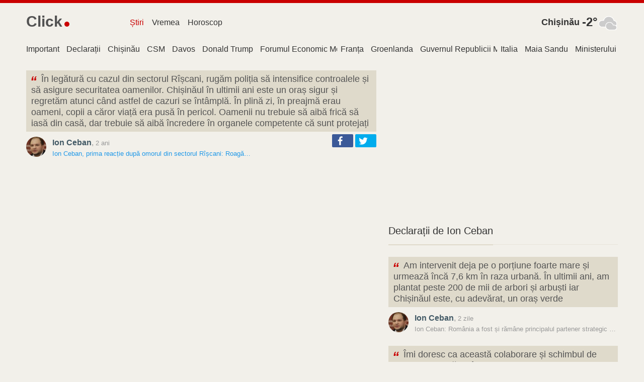

--- FILE ---
content_type: text/html; charset=utf-8
request_url: https://www.google.com/recaptcha/api2/aframe
body_size: 268
content:
<!DOCTYPE HTML><html><head><meta http-equiv="content-type" content="text/html; charset=UTF-8"></head><body><script nonce="3pe1GzJ4RICCLfTS5WOIoQ">/** Anti-fraud and anti-abuse applications only. See google.com/recaptcha */ try{var clients={'sodar':'https://pagead2.googlesyndication.com/pagead/sodar?'};window.addEventListener("message",function(a){try{if(a.source===window.parent){var b=JSON.parse(a.data);var c=clients[b['id']];if(c){var d=document.createElement('img');d.src=c+b['params']+'&rc='+(localStorage.getItem("rc::a")?sessionStorage.getItem("rc::b"):"");window.document.body.appendChild(d);sessionStorage.setItem("rc::e",parseInt(sessionStorage.getItem("rc::e")||0)+1);localStorage.setItem("rc::h",'1769056193597');}}}catch(b){}});window.parent.postMessage("_grecaptcha_ready", "*");}catch(b){}</script></body></html>